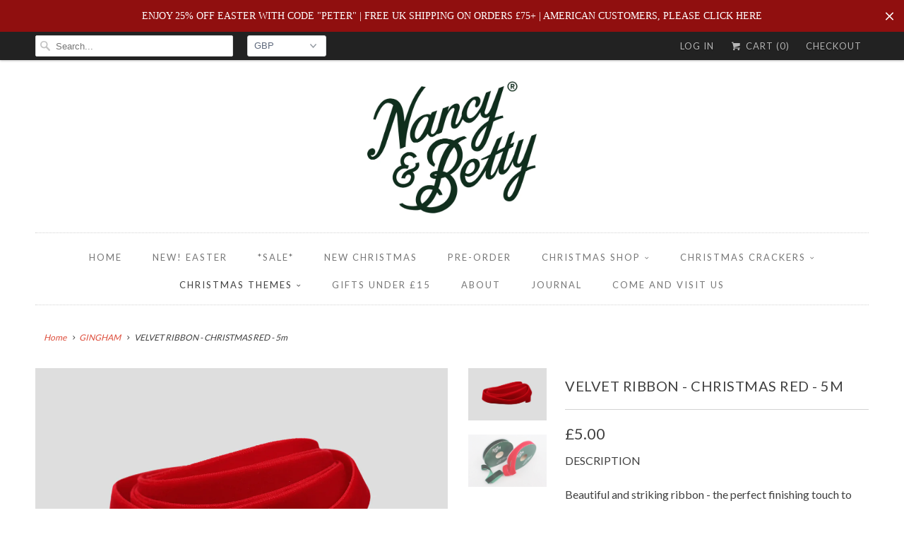

--- FILE ---
content_type: text/html; charset=utf-8
request_url: https://www.nancyandbetty.com/collections/gingham/products/velvet-ribbon-christmas-red-5m
body_size: 17635
content:
<!DOCTYPE html>
<!--[if lt IE 7 ]><html class="ie ie6" lang="en"> <![endif]-->
<!--[if IE 7 ]><html class="ie ie7" lang="en"> <![endif]-->
<!--[if IE 8 ]><html class="ie ie8" lang="en"> <![endif]-->
<!--[if IE 9 ]><html class="ie ie9" lang="en"> <![endif]-->
<!--[if (gte IE 10)|!(IE)]><!--><html lang="en"> <!--<![endif]-->
  <head>
    <meta name="facebook-domain-verification" content="b2czpeni17s5lyi1agbqp6qcub76ht" />
    <meta charset="utf-8">
    <meta http-equiv="cleartype" content="on">
    <meta name="robots" content="index,follow">
    <meta name="google-site-verification" content="rfBq8yWOHMwuVDtBVVnZNHtKH9l0bPSNQb52_WNTAjo" />

    
    <title>VELVET RIBBON - CHRISTMAS RED - 5m</title>

    
      <meta name="description" content="DESCRIPTION Beautiful and striking ribbon - the perfect finishing touch to any present. Tie around a wrapped present or embellish a gift bag. Your presents will be the best dressed under the Christmas tree this year.  16mm wide 5m length on cardboard reel " />
    

<!-- Google Tag Manager -->
<script>(function(w,d,s,l,i){w[l]=w[l]||[];w[l].push({'gtm.start':
new Date().getTime(),event:'gtm.js'});var f=d.getElementsByTagName(s)[0],
j=d.createElement(s),dl=l!='dataLayer'?'&l='+l:'';j.async=true;j.src=
'https://www.googletagmanager.com/gtm.js?id='+i+dl;f.parentNode.insertBefore(j,f);
})(window,document,'script','dataLayer','GTM-KLWDM9P');</script>
<!-- End Google Tag Manager -->
    
    <!-- Custom Fonts -->
    
      <link href="//fonts.googleapis.com/css?family=.|Lato:light,normal,bold|Lato:light,normal,bold|Lato:light,normal,bold|Lato:light,normal,bold|Lato:light,normal,bold|Lato:light,normal,bold" rel="stylesheet" type="text/css" />
    

    

<meta name="author" content="nancyandbetty">
<meta property="og:url" content="https://www.nancyandbetty.com/products/velvet-ribbon-christmas-red-5m">
<meta property="og:site_name" content="nancyandbetty">


  <meta property="og:type" content="product">
  <meta property="og:title" content="VELVET RIBBON - CHRISTMAS RED - 5m">
  
    <meta property="og:image" content="http://www.nancyandbetty.com/cdn/shop/products/red_velvet_ribbon_christmas_luxury_grande.jpg?v=1760187209">
    <meta property="og:image:secure_url" content="https://www.nancyandbetty.com/cdn/shop/products/red_velvet_ribbon_christmas_luxury_grande.jpg?v=1760187209">
    
  
    <meta property="og:image" content="http://www.nancyandbetty.com/cdn/shop/files/IMG_1835_grande.jpg?v=1733921837">
    <meta property="og:image:secure_url" content="https://www.nancyandbetty.com/cdn/shop/files/IMG_1835_grande.jpg?v=1733921837">
    
  
  <meta property="og:price:amount" content="5.00">
  <meta property="og:price:currency" content="GBP">


  <meta property="og:description" content="DESCRIPTION Beautiful and striking ribbon - the perfect finishing touch to any present. Tie around a wrapped present or embellish a gift bag. Your presents will be the best dressed under the Christmas tree this year.  16mm wide 5m length on cardboard reel ">






<meta name="twitter:card" content="summary_large_image">

  <meta name="twitter:title" content="VELVET RIBBON - CHRISTMAS RED - 5m">
  <meta name="twitter:description" content="DESCRIPTION
Beautiful and striking ribbon - the perfect finishing touch to any present. Tie around a wrapped present or embellish a gift bag. Your presents will be the best dressed under the Christmas tree this year. 
16mm wide
5m length on cardboard reel ">
  <meta name="twitter:image" content="https://www.nancyandbetty.com/cdn/shop/products/red_velvet_ribbon_christmas_luxury_medium.jpg?v=1760187209">
  <meta name="twitter:image:width" content="240">
  <meta name="twitter:image:height" content="240">


    
      <link rel="prev" href="/collections/gingham/products/sticky-tape-green-gingham-50m">
    
    
      <link rel="next" href="/collections/gingham/products/hunter-green-velvet-ribbon-5m">
    

    <!-- Mobile Specific Metas -->
    <meta name="HandheldFriendly" content="True">
    <meta name="MobileOptimized" content="320">
    <meta name="viewport" content="width=device-width,initial-scale=1">
    <meta name="theme-color" content="#ffffff">

    <!-- Stylesheets for Responsive 6.1.9 -->
    <link href="//www.nancyandbetty.com/cdn/shop/t/2/assets/styles.scss.css?v=56640113740360255391768557585" rel="stylesheet" type="text/css" media="all" />

    <!-- Icons -->
    
      <link rel="shortcut icon" type="image/x-icon" href="//www.nancyandbetty.com/cdn/shop/files/N_B_logo_smaller_small.jpg?v=1613677852">
    
    <link rel="canonical" href="https://www.nancyandbetty.com/products/velvet-ribbon-christmas-red-5m" />

    

    <script src="//www.nancyandbetty.com/cdn/shop/t/2/assets/app.js?v=67150612857246877061629188092" type="text/javascript"></script>
    <meta name="google-site-verification" content="_xzDQi5f3CK20JWcfr2nj7ioVEsuIU1S2Z6phBATyVs" />
    
    <script src="//cdnjs.cloudflare.com/ajax/libs/jquery.lazyload/1.9.1/jquery.lazyload.min.js" type="text/javascript"></script>
    
    <script>window.performance && window.performance.mark && window.performance.mark('shopify.content_for_header.start');</script><meta name="google-site-verification" content="rfBq8yWOHMwuVDtBVVnZNHtKH9l0bPSNQb52_WNTAjo">
<meta id="shopify-digital-wallet" name="shopify-digital-wallet" content="/19764865/digital_wallets/dialog">
<meta name="shopify-checkout-api-token" content="1cfca4041a5ad2be2ec72d99c4e710ed">
<meta id="in-context-paypal-metadata" data-shop-id="19764865" data-venmo-supported="false" data-environment="production" data-locale="en_US" data-paypal-v4="true" data-currency="GBP">
<link rel="alternate" type="application/json+oembed" href="https://www.nancyandbetty.com/products/velvet-ribbon-christmas-red-5m.oembed">
<script async="async" src="/checkouts/internal/preloads.js?locale=en-GB"></script>
<link rel="preconnect" href="https://shop.app" crossorigin="anonymous">
<script async="async" src="https://shop.app/checkouts/internal/preloads.js?locale=en-GB&shop_id=19764865" crossorigin="anonymous"></script>
<script id="apple-pay-shop-capabilities" type="application/json">{"shopId":19764865,"countryCode":"GB","currencyCode":"GBP","merchantCapabilities":["supports3DS"],"merchantId":"gid:\/\/shopify\/Shop\/19764865","merchantName":"nancyandbetty","requiredBillingContactFields":["postalAddress","email","phone"],"requiredShippingContactFields":["postalAddress","email","phone"],"shippingType":"shipping","supportedNetworks":["visa","maestro","masterCard","amex","discover","elo"],"total":{"type":"pending","label":"nancyandbetty","amount":"1.00"},"shopifyPaymentsEnabled":true,"supportsSubscriptions":true}</script>
<script id="shopify-features" type="application/json">{"accessToken":"1cfca4041a5ad2be2ec72d99c4e710ed","betas":["rich-media-storefront-analytics"],"domain":"www.nancyandbetty.com","predictiveSearch":true,"shopId":19764865,"locale":"en"}</script>
<script>var Shopify = Shopify || {};
Shopify.shop = "nancyandbetty.myshopify.com";
Shopify.locale = "en";
Shopify.currency = {"active":"GBP","rate":"1.0"};
Shopify.country = "GB";
Shopify.theme = {"name":"responsive","id":171923015,"schema_name":"Responsive","schema_version":"6.1.9","theme_store_id":304,"role":"main"};
Shopify.theme.handle = "null";
Shopify.theme.style = {"id":null,"handle":null};
Shopify.cdnHost = "www.nancyandbetty.com/cdn";
Shopify.routes = Shopify.routes || {};
Shopify.routes.root = "/";</script>
<script type="module">!function(o){(o.Shopify=o.Shopify||{}).modules=!0}(window);</script>
<script>!function(o){function n(){var o=[];function n(){o.push(Array.prototype.slice.apply(arguments))}return n.q=o,n}var t=o.Shopify=o.Shopify||{};t.loadFeatures=n(),t.autoloadFeatures=n()}(window);</script>
<script>
  window.ShopifyPay = window.ShopifyPay || {};
  window.ShopifyPay.apiHost = "shop.app\/pay";
  window.ShopifyPay.redirectState = null;
</script>
<script id="shop-js-analytics" type="application/json">{"pageType":"product"}</script>
<script defer="defer" async type="module" src="//www.nancyandbetty.com/cdn/shopifycloud/shop-js/modules/v2/client.init-shop-cart-sync_C5BV16lS.en.esm.js"></script>
<script defer="defer" async type="module" src="//www.nancyandbetty.com/cdn/shopifycloud/shop-js/modules/v2/chunk.common_CygWptCX.esm.js"></script>
<script type="module">
  await import("//www.nancyandbetty.com/cdn/shopifycloud/shop-js/modules/v2/client.init-shop-cart-sync_C5BV16lS.en.esm.js");
await import("//www.nancyandbetty.com/cdn/shopifycloud/shop-js/modules/v2/chunk.common_CygWptCX.esm.js");

  window.Shopify.SignInWithShop?.initShopCartSync?.({"fedCMEnabled":true,"windoidEnabled":true});

</script>
<script>
  window.Shopify = window.Shopify || {};
  if (!window.Shopify.featureAssets) window.Shopify.featureAssets = {};
  window.Shopify.featureAssets['shop-js'] = {"shop-cart-sync":["modules/v2/client.shop-cart-sync_ZFArdW7E.en.esm.js","modules/v2/chunk.common_CygWptCX.esm.js"],"init-fed-cm":["modules/v2/client.init-fed-cm_CmiC4vf6.en.esm.js","modules/v2/chunk.common_CygWptCX.esm.js"],"shop-button":["modules/v2/client.shop-button_tlx5R9nI.en.esm.js","modules/v2/chunk.common_CygWptCX.esm.js"],"shop-cash-offers":["modules/v2/client.shop-cash-offers_DOA2yAJr.en.esm.js","modules/v2/chunk.common_CygWptCX.esm.js","modules/v2/chunk.modal_D71HUcav.esm.js"],"init-windoid":["modules/v2/client.init-windoid_sURxWdc1.en.esm.js","modules/v2/chunk.common_CygWptCX.esm.js"],"shop-toast-manager":["modules/v2/client.shop-toast-manager_ClPi3nE9.en.esm.js","modules/v2/chunk.common_CygWptCX.esm.js"],"init-shop-email-lookup-coordinator":["modules/v2/client.init-shop-email-lookup-coordinator_B8hsDcYM.en.esm.js","modules/v2/chunk.common_CygWptCX.esm.js"],"init-shop-cart-sync":["modules/v2/client.init-shop-cart-sync_C5BV16lS.en.esm.js","modules/v2/chunk.common_CygWptCX.esm.js"],"avatar":["modules/v2/client.avatar_BTnouDA3.en.esm.js"],"pay-button":["modules/v2/client.pay-button_FdsNuTd3.en.esm.js","modules/v2/chunk.common_CygWptCX.esm.js"],"init-customer-accounts":["modules/v2/client.init-customer-accounts_DxDtT_ad.en.esm.js","modules/v2/client.shop-login-button_C5VAVYt1.en.esm.js","modules/v2/chunk.common_CygWptCX.esm.js","modules/v2/chunk.modal_D71HUcav.esm.js"],"init-shop-for-new-customer-accounts":["modules/v2/client.init-shop-for-new-customer-accounts_ChsxoAhi.en.esm.js","modules/v2/client.shop-login-button_C5VAVYt1.en.esm.js","modules/v2/chunk.common_CygWptCX.esm.js","modules/v2/chunk.modal_D71HUcav.esm.js"],"shop-login-button":["modules/v2/client.shop-login-button_C5VAVYt1.en.esm.js","modules/v2/chunk.common_CygWptCX.esm.js","modules/v2/chunk.modal_D71HUcav.esm.js"],"init-customer-accounts-sign-up":["modules/v2/client.init-customer-accounts-sign-up_CPSyQ0Tj.en.esm.js","modules/v2/client.shop-login-button_C5VAVYt1.en.esm.js","modules/v2/chunk.common_CygWptCX.esm.js","modules/v2/chunk.modal_D71HUcav.esm.js"],"shop-follow-button":["modules/v2/client.shop-follow-button_Cva4Ekp9.en.esm.js","modules/v2/chunk.common_CygWptCX.esm.js","modules/v2/chunk.modal_D71HUcav.esm.js"],"checkout-modal":["modules/v2/client.checkout-modal_BPM8l0SH.en.esm.js","modules/v2/chunk.common_CygWptCX.esm.js","modules/v2/chunk.modal_D71HUcav.esm.js"],"lead-capture":["modules/v2/client.lead-capture_Bi8yE_yS.en.esm.js","modules/v2/chunk.common_CygWptCX.esm.js","modules/v2/chunk.modal_D71HUcav.esm.js"],"shop-login":["modules/v2/client.shop-login_D6lNrXab.en.esm.js","modules/v2/chunk.common_CygWptCX.esm.js","modules/v2/chunk.modal_D71HUcav.esm.js"],"payment-terms":["modules/v2/client.payment-terms_CZxnsJam.en.esm.js","modules/v2/chunk.common_CygWptCX.esm.js","modules/v2/chunk.modal_D71HUcav.esm.js"]};
</script>
<script>(function() {
  var isLoaded = false;
  function asyncLoad() {
    if (isLoaded) return;
    isLoaded = true;
    var urls = ["https:\/\/chimpstatic.com\/mcjs-connected\/js\/users\/9111bb5ec83ae8e751a5faced\/ebff55feff77e05cd2376276f.js?shop=nancyandbetty.myshopify.com","\/\/shopify.privy.com\/widget.js?shop=nancyandbetty.myshopify.com","https:\/\/chimpstatic.com\/mcjs-connected\/js\/users\/9111bb5ec83ae8e751a5faced\/5e0dd94486669a0d37b2291f7.js?shop=nancyandbetty.myshopify.com","https:\/\/cdn.hextom.com\/js\/quickannouncementbar.js?shop=nancyandbetty.myshopify.com"];
    for (var i = 0; i < urls.length; i++) {
      var s = document.createElement('script');
      s.type = 'text/javascript';
      s.async = true;
      s.src = urls[i];
      var x = document.getElementsByTagName('script')[0];
      x.parentNode.insertBefore(s, x);
    }
  };
  if(window.attachEvent) {
    window.attachEvent('onload', asyncLoad);
  } else {
    window.addEventListener('load', asyncLoad, false);
  }
})();</script>
<script id="__st">var __st={"a":19764865,"offset":0,"reqid":"0e0b5a99-401f-4d51-9b48-2edf19a915eb-1768619139","pageurl":"www.nancyandbetty.com\/collections\/gingham\/products\/velvet-ribbon-christmas-red-5m","u":"546cc718d293","p":"product","rtyp":"product","rid":6612909293651};</script>
<script>window.ShopifyPaypalV4VisibilityTracking = true;</script>
<script id="captcha-bootstrap">!function(){'use strict';const t='contact',e='account',n='new_comment',o=[[t,t],['blogs',n],['comments',n],[t,'customer']],c=[[e,'customer_login'],[e,'guest_login'],[e,'recover_customer_password'],[e,'create_customer']],r=t=>t.map((([t,e])=>`form[action*='/${t}']:not([data-nocaptcha='true']) input[name='form_type'][value='${e}']`)).join(','),a=t=>()=>t?[...document.querySelectorAll(t)].map((t=>t.form)):[];function s(){const t=[...o],e=r(t);return a(e)}const i='password',u='form_key',d=['recaptcha-v3-token','g-recaptcha-response','h-captcha-response',i],f=()=>{try{return window.sessionStorage}catch{return}},m='__shopify_v',_=t=>t.elements[u];function p(t,e,n=!1){try{const o=window.sessionStorage,c=JSON.parse(o.getItem(e)),{data:r}=function(t){const{data:e,action:n}=t;return t[m]||n?{data:e,action:n}:{data:t,action:n}}(c);for(const[e,n]of Object.entries(r))t.elements[e]&&(t.elements[e].value=n);n&&o.removeItem(e)}catch(o){console.error('form repopulation failed',{error:o})}}const l='form_type',E='cptcha';function T(t){t.dataset[E]=!0}const w=window,h=w.document,L='Shopify',v='ce_forms',y='captcha';let A=!1;((t,e)=>{const n=(g='f06e6c50-85a8-45c8-87d0-21a2b65856fe',I='https://cdn.shopify.com/shopifycloud/storefront-forms-hcaptcha/ce_storefront_forms_captcha_hcaptcha.v1.5.2.iife.js',D={infoText:'Protected by hCaptcha',privacyText:'Privacy',termsText:'Terms'},(t,e,n)=>{const o=w[L][v],c=o.bindForm;if(c)return c(t,g,e,D).then(n);var r;o.q.push([[t,g,e,D],n]),r=I,A||(h.body.append(Object.assign(h.createElement('script'),{id:'captcha-provider',async:!0,src:r})),A=!0)});var g,I,D;w[L]=w[L]||{},w[L][v]=w[L][v]||{},w[L][v].q=[],w[L][y]=w[L][y]||{},w[L][y].protect=function(t,e){n(t,void 0,e),T(t)},Object.freeze(w[L][y]),function(t,e,n,w,h,L){const[v,y,A,g]=function(t,e,n){const i=e?o:[],u=t?c:[],d=[...i,...u],f=r(d),m=r(i),_=r(d.filter((([t,e])=>n.includes(e))));return[a(f),a(m),a(_),s()]}(w,h,L),I=t=>{const e=t.target;return e instanceof HTMLFormElement?e:e&&e.form},D=t=>v().includes(t);t.addEventListener('submit',(t=>{const e=I(t);if(!e)return;const n=D(e)&&!e.dataset.hcaptchaBound&&!e.dataset.recaptchaBound,o=_(e),c=g().includes(e)&&(!o||!o.value);(n||c)&&t.preventDefault(),c&&!n&&(function(t){try{if(!f())return;!function(t){const e=f();if(!e)return;const n=_(t);if(!n)return;const o=n.value;o&&e.removeItem(o)}(t);const e=Array.from(Array(32),(()=>Math.random().toString(36)[2])).join('');!function(t,e){_(t)||t.append(Object.assign(document.createElement('input'),{type:'hidden',name:u})),t.elements[u].value=e}(t,e),function(t,e){const n=f();if(!n)return;const o=[...t.querySelectorAll(`input[type='${i}']`)].map((({name:t})=>t)),c=[...d,...o],r={};for(const[a,s]of new FormData(t).entries())c.includes(a)||(r[a]=s);n.setItem(e,JSON.stringify({[m]:1,action:t.action,data:r}))}(t,e)}catch(e){console.error('failed to persist form',e)}}(e),e.submit())}));const S=(t,e)=>{t&&!t.dataset[E]&&(n(t,e.some((e=>e===t))),T(t))};for(const o of['focusin','change'])t.addEventListener(o,(t=>{const e=I(t);D(e)&&S(e,y())}));const B=e.get('form_key'),M=e.get(l),P=B&&M;t.addEventListener('DOMContentLoaded',(()=>{const t=y();if(P)for(const e of t)e.elements[l].value===M&&p(e,B);[...new Set([...A(),...v().filter((t=>'true'===t.dataset.shopifyCaptcha))])].forEach((e=>S(e,t)))}))}(h,new URLSearchParams(w.location.search),n,t,e,['guest_login'])})(!0,!0)}();</script>
<script integrity="sha256-4kQ18oKyAcykRKYeNunJcIwy7WH5gtpwJnB7kiuLZ1E=" data-source-attribution="shopify.loadfeatures" defer="defer" src="//www.nancyandbetty.com/cdn/shopifycloud/storefront/assets/storefront/load_feature-a0a9edcb.js" crossorigin="anonymous"></script>
<script crossorigin="anonymous" defer="defer" src="//www.nancyandbetty.com/cdn/shopifycloud/storefront/assets/shopify_pay/storefront-65b4c6d7.js?v=20250812"></script>
<script data-source-attribution="shopify.dynamic_checkout.dynamic.init">var Shopify=Shopify||{};Shopify.PaymentButton=Shopify.PaymentButton||{isStorefrontPortableWallets:!0,init:function(){window.Shopify.PaymentButton.init=function(){};var t=document.createElement("script");t.src="https://www.nancyandbetty.com/cdn/shopifycloud/portable-wallets/latest/portable-wallets.en.js",t.type="module",document.head.appendChild(t)}};
</script>
<script data-source-attribution="shopify.dynamic_checkout.buyer_consent">
  function portableWalletsHideBuyerConsent(e){var t=document.getElementById("shopify-buyer-consent"),n=document.getElementById("shopify-subscription-policy-button");t&&n&&(t.classList.add("hidden"),t.setAttribute("aria-hidden","true"),n.removeEventListener("click",e))}function portableWalletsShowBuyerConsent(e){var t=document.getElementById("shopify-buyer-consent"),n=document.getElementById("shopify-subscription-policy-button");t&&n&&(t.classList.remove("hidden"),t.removeAttribute("aria-hidden"),n.addEventListener("click",e))}window.Shopify?.PaymentButton&&(window.Shopify.PaymentButton.hideBuyerConsent=portableWalletsHideBuyerConsent,window.Shopify.PaymentButton.showBuyerConsent=portableWalletsShowBuyerConsent);
</script>
<script data-source-attribution="shopify.dynamic_checkout.cart.bootstrap">document.addEventListener("DOMContentLoaded",(function(){function t(){return document.querySelector("shopify-accelerated-checkout-cart, shopify-accelerated-checkout")}if(t())Shopify.PaymentButton.init();else{new MutationObserver((function(e,n){t()&&(Shopify.PaymentButton.init(),n.disconnect())})).observe(document.body,{childList:!0,subtree:!0})}}));
</script>
<link id="shopify-accelerated-checkout-styles" rel="stylesheet" media="screen" href="https://www.nancyandbetty.com/cdn/shopifycloud/portable-wallets/latest/accelerated-checkout-backwards-compat.css" crossorigin="anonymous">
<style id="shopify-accelerated-checkout-cart">
        #shopify-buyer-consent {
  margin-top: 1em;
  display: inline-block;
  width: 100%;
}

#shopify-buyer-consent.hidden {
  display: none;
}

#shopify-subscription-policy-button {
  background: none;
  border: none;
  padding: 0;
  text-decoration: underline;
  font-size: inherit;
  cursor: pointer;
}

#shopify-subscription-policy-button::before {
  box-shadow: none;
}

      </style>

<script>window.performance && window.performance.mark && window.performance.mark('shopify.content_for_header.end');</script>
  <link href="https://monorail-edge.shopifysvc.com" rel="dns-prefetch">
<script>(function(){if ("sendBeacon" in navigator && "performance" in window) {try {var session_token_from_headers = performance.getEntriesByType('navigation')[0].serverTiming.find(x => x.name == '_s').description;} catch {var session_token_from_headers = undefined;}var session_cookie_matches = document.cookie.match(/_shopify_s=([^;]*)/);var session_token_from_cookie = session_cookie_matches && session_cookie_matches.length === 2 ? session_cookie_matches[1] : "";var session_token = session_token_from_headers || session_token_from_cookie || "";function handle_abandonment_event(e) {var entries = performance.getEntries().filter(function(entry) {return /monorail-edge.shopifysvc.com/.test(entry.name);});if (!window.abandonment_tracked && entries.length === 0) {window.abandonment_tracked = true;var currentMs = Date.now();var navigation_start = performance.timing.navigationStart;var payload = {shop_id: 19764865,url: window.location.href,navigation_start,duration: currentMs - navigation_start,session_token,page_type: "product"};window.navigator.sendBeacon("https://monorail-edge.shopifysvc.com/v1/produce", JSON.stringify({schema_id: "online_store_buyer_site_abandonment/1.1",payload: payload,metadata: {event_created_at_ms: currentMs,event_sent_at_ms: currentMs}}));}}window.addEventListener('pagehide', handle_abandonment_event);}}());</script>
<script id="web-pixels-manager-setup">(function e(e,d,r,n,o){if(void 0===o&&(o={}),!Boolean(null===(a=null===(i=window.Shopify)||void 0===i?void 0:i.analytics)||void 0===a?void 0:a.replayQueue)){var i,a;window.Shopify=window.Shopify||{};var t=window.Shopify;t.analytics=t.analytics||{};var s=t.analytics;s.replayQueue=[],s.publish=function(e,d,r){return s.replayQueue.push([e,d,r]),!0};try{self.performance.mark("wpm:start")}catch(e){}var l=function(){var e={modern:/Edge?\/(1{2}[4-9]|1[2-9]\d|[2-9]\d{2}|\d{4,})\.\d+(\.\d+|)|Firefox\/(1{2}[4-9]|1[2-9]\d|[2-9]\d{2}|\d{4,})\.\d+(\.\d+|)|Chrom(ium|e)\/(9{2}|\d{3,})\.\d+(\.\d+|)|(Maci|X1{2}).+ Version\/(15\.\d+|(1[6-9]|[2-9]\d|\d{3,})\.\d+)([,.]\d+|)( \(\w+\)|)( Mobile\/\w+|) Safari\/|Chrome.+OPR\/(9{2}|\d{3,})\.\d+\.\d+|(CPU[ +]OS|iPhone[ +]OS|CPU[ +]iPhone|CPU IPhone OS|CPU iPad OS)[ +]+(15[._]\d+|(1[6-9]|[2-9]\d|\d{3,})[._]\d+)([._]\d+|)|Android:?[ /-](13[3-9]|1[4-9]\d|[2-9]\d{2}|\d{4,})(\.\d+|)(\.\d+|)|Android.+Firefox\/(13[5-9]|1[4-9]\d|[2-9]\d{2}|\d{4,})\.\d+(\.\d+|)|Android.+Chrom(ium|e)\/(13[3-9]|1[4-9]\d|[2-9]\d{2}|\d{4,})\.\d+(\.\d+|)|SamsungBrowser\/([2-9]\d|\d{3,})\.\d+/,legacy:/Edge?\/(1[6-9]|[2-9]\d|\d{3,})\.\d+(\.\d+|)|Firefox\/(5[4-9]|[6-9]\d|\d{3,})\.\d+(\.\d+|)|Chrom(ium|e)\/(5[1-9]|[6-9]\d|\d{3,})\.\d+(\.\d+|)([\d.]+$|.*Safari\/(?![\d.]+ Edge\/[\d.]+$))|(Maci|X1{2}).+ Version\/(10\.\d+|(1[1-9]|[2-9]\d|\d{3,})\.\d+)([,.]\d+|)( \(\w+\)|)( Mobile\/\w+|) Safari\/|Chrome.+OPR\/(3[89]|[4-9]\d|\d{3,})\.\d+\.\d+|(CPU[ +]OS|iPhone[ +]OS|CPU[ +]iPhone|CPU IPhone OS|CPU iPad OS)[ +]+(10[._]\d+|(1[1-9]|[2-9]\d|\d{3,})[._]\d+)([._]\d+|)|Android:?[ /-](13[3-9]|1[4-9]\d|[2-9]\d{2}|\d{4,})(\.\d+|)(\.\d+|)|Mobile Safari.+OPR\/([89]\d|\d{3,})\.\d+\.\d+|Android.+Firefox\/(13[5-9]|1[4-9]\d|[2-9]\d{2}|\d{4,})\.\d+(\.\d+|)|Android.+Chrom(ium|e)\/(13[3-9]|1[4-9]\d|[2-9]\d{2}|\d{4,})\.\d+(\.\d+|)|Android.+(UC? ?Browser|UCWEB|U3)[ /]?(15\.([5-9]|\d{2,})|(1[6-9]|[2-9]\d|\d{3,})\.\d+)\.\d+|SamsungBrowser\/(5\.\d+|([6-9]|\d{2,})\.\d+)|Android.+MQ{2}Browser\/(14(\.(9|\d{2,})|)|(1[5-9]|[2-9]\d|\d{3,})(\.\d+|))(\.\d+|)|K[Aa][Ii]OS\/(3\.\d+|([4-9]|\d{2,})\.\d+)(\.\d+|)/},d=e.modern,r=e.legacy,n=navigator.userAgent;return n.match(d)?"modern":n.match(r)?"legacy":"unknown"}(),u="modern"===l?"modern":"legacy",c=(null!=n?n:{modern:"",legacy:""})[u],f=function(e){return[e.baseUrl,"/wpm","/b",e.hashVersion,"modern"===e.buildTarget?"m":"l",".js"].join("")}({baseUrl:d,hashVersion:r,buildTarget:u}),m=function(e){var d=e.version,r=e.bundleTarget,n=e.surface,o=e.pageUrl,i=e.monorailEndpoint;return{emit:function(e){var a=e.status,t=e.errorMsg,s=(new Date).getTime(),l=JSON.stringify({metadata:{event_sent_at_ms:s},events:[{schema_id:"web_pixels_manager_load/3.1",payload:{version:d,bundle_target:r,page_url:o,status:a,surface:n,error_msg:t},metadata:{event_created_at_ms:s}}]});if(!i)return console&&console.warn&&console.warn("[Web Pixels Manager] No Monorail endpoint provided, skipping logging."),!1;try{return self.navigator.sendBeacon.bind(self.navigator)(i,l)}catch(e){}var u=new XMLHttpRequest;try{return u.open("POST",i,!0),u.setRequestHeader("Content-Type","text/plain"),u.send(l),!0}catch(e){return console&&console.warn&&console.warn("[Web Pixels Manager] Got an unhandled error while logging to Monorail."),!1}}}}({version:r,bundleTarget:l,surface:e.surface,pageUrl:self.location.href,monorailEndpoint:e.monorailEndpoint});try{o.browserTarget=l,function(e){var d=e.src,r=e.async,n=void 0===r||r,o=e.onload,i=e.onerror,a=e.sri,t=e.scriptDataAttributes,s=void 0===t?{}:t,l=document.createElement("script"),u=document.querySelector("head"),c=document.querySelector("body");if(l.async=n,l.src=d,a&&(l.integrity=a,l.crossOrigin="anonymous"),s)for(var f in s)if(Object.prototype.hasOwnProperty.call(s,f))try{l.dataset[f]=s[f]}catch(e){}if(o&&l.addEventListener("load",o),i&&l.addEventListener("error",i),u)u.appendChild(l);else{if(!c)throw new Error("Did not find a head or body element to append the script");c.appendChild(l)}}({src:f,async:!0,onload:function(){if(!function(){var e,d;return Boolean(null===(d=null===(e=window.Shopify)||void 0===e?void 0:e.analytics)||void 0===d?void 0:d.initialized)}()){var d=window.webPixelsManager.init(e)||void 0;if(d){var r=window.Shopify.analytics;r.replayQueue.forEach((function(e){var r=e[0],n=e[1],o=e[2];d.publishCustomEvent(r,n,o)})),r.replayQueue=[],r.publish=d.publishCustomEvent,r.visitor=d.visitor,r.initialized=!0}}},onerror:function(){return m.emit({status:"failed",errorMsg:"".concat(f," has failed to load")})},sri:function(e){var d=/^sha384-[A-Za-z0-9+/=]+$/;return"string"==typeof e&&d.test(e)}(c)?c:"",scriptDataAttributes:o}),m.emit({status:"loading"})}catch(e){m.emit({status:"failed",errorMsg:(null==e?void 0:e.message)||"Unknown error"})}}})({shopId: 19764865,storefrontBaseUrl: "https://www.nancyandbetty.com",extensionsBaseUrl: "https://extensions.shopifycdn.com/cdn/shopifycloud/web-pixels-manager",monorailEndpoint: "https://monorail-edge.shopifysvc.com/unstable/produce_batch",surface: "storefront-renderer",enabledBetaFlags: ["2dca8a86"],webPixelsConfigList: [{"id":"2407530876","configuration":"{\"businessId\":\"748334A0794912C09484B0A7\",\"environment\":\"production\",\"debug\":\"false\"}","eventPayloadVersion":"v1","runtimeContext":"STRICT","scriptVersion":"d5ef50063231899b62b2e476e608105a","type":"APP","apiClientId":861484,"privacyPurposes":["ANALYTICS","MARKETING","SALE_OF_DATA"],"dataSharingAdjustments":{"protectedCustomerApprovalScopes":["read_customer_email","read_customer_name","read_customer_personal_data","read_customer_phone"]}},{"id":"985792892","configuration":"{\"config\":\"{\\\"pixel_id\\\":\\\"G-7WRD1XJTD7\\\",\\\"target_country\\\":\\\"GB\\\",\\\"gtag_events\\\":[{\\\"type\\\":\\\"search\\\",\\\"action_label\\\":[\\\"G-7WRD1XJTD7\\\",\\\"AW-605595690\\\/D-JmCOG9qNoBEKrQ4qAC\\\"]},{\\\"type\\\":\\\"begin_checkout\\\",\\\"action_label\\\":[\\\"G-7WRD1XJTD7\\\",\\\"AW-605595690\\\/_spPCN69qNoBEKrQ4qAC\\\"]},{\\\"type\\\":\\\"view_item\\\",\\\"action_label\\\":[\\\"G-7WRD1XJTD7\\\",\\\"AW-605595690\\\/fAF0CNi9qNoBEKrQ4qAC\\\",\\\"MC-7X0DZF5SJZ\\\"]},{\\\"type\\\":\\\"purchase\\\",\\\"action_label\\\":[\\\"G-7WRD1XJTD7\\\",\\\"AW-605595690\\\/vL-dCNW9qNoBEKrQ4qAC\\\",\\\"MC-7X0DZF5SJZ\\\"]},{\\\"type\\\":\\\"page_view\\\",\\\"action_label\\\":[\\\"G-7WRD1XJTD7\\\",\\\"AW-605595690\\\/hjwzCNK9qNoBEKrQ4qAC\\\",\\\"MC-7X0DZF5SJZ\\\"]},{\\\"type\\\":\\\"add_payment_info\\\",\\\"action_label\\\":[\\\"G-7WRD1XJTD7\\\",\\\"AW-605595690\\\/ZX14COS9qNoBEKrQ4qAC\\\"]},{\\\"type\\\":\\\"add_to_cart\\\",\\\"action_label\\\":[\\\"G-7WRD1XJTD7\\\",\\\"AW-605595690\\\/Qe0sCNu9qNoBEKrQ4qAC\\\"]}],\\\"enable_monitoring_mode\\\":false}\"}","eventPayloadVersion":"v1","runtimeContext":"OPEN","scriptVersion":"b2a88bafab3e21179ed38636efcd8a93","type":"APP","apiClientId":1780363,"privacyPurposes":[],"dataSharingAdjustments":{"protectedCustomerApprovalScopes":["read_customer_address","read_customer_email","read_customer_name","read_customer_personal_data","read_customer_phone"]}},{"id":"193921107","configuration":"{\"pixel_id\":\"146641935975543\",\"pixel_type\":\"facebook_pixel\",\"metaapp_system_user_token\":\"-\"}","eventPayloadVersion":"v1","runtimeContext":"OPEN","scriptVersion":"ca16bc87fe92b6042fbaa3acc2fbdaa6","type":"APP","apiClientId":2329312,"privacyPurposes":["ANALYTICS","MARKETING","SALE_OF_DATA"],"dataSharingAdjustments":{"protectedCustomerApprovalScopes":["read_customer_address","read_customer_email","read_customer_name","read_customer_personal_data","read_customer_phone"]}},{"id":"74383443","configuration":"{\"tagID\":\"2613569802718\"}","eventPayloadVersion":"v1","runtimeContext":"STRICT","scriptVersion":"18031546ee651571ed29edbe71a3550b","type":"APP","apiClientId":3009811,"privacyPurposes":["ANALYTICS","MARKETING","SALE_OF_DATA"],"dataSharingAdjustments":{"protectedCustomerApprovalScopes":["read_customer_address","read_customer_email","read_customer_name","read_customer_personal_data","read_customer_phone"]}},{"id":"shopify-app-pixel","configuration":"{}","eventPayloadVersion":"v1","runtimeContext":"STRICT","scriptVersion":"0450","apiClientId":"shopify-pixel","type":"APP","privacyPurposes":["ANALYTICS","MARKETING"]},{"id":"shopify-custom-pixel","eventPayloadVersion":"v1","runtimeContext":"LAX","scriptVersion":"0450","apiClientId":"shopify-pixel","type":"CUSTOM","privacyPurposes":["ANALYTICS","MARKETING"]}],isMerchantRequest: false,initData: {"shop":{"name":"nancyandbetty","paymentSettings":{"currencyCode":"GBP"},"myshopifyDomain":"nancyandbetty.myshopify.com","countryCode":"GB","storefrontUrl":"https:\/\/www.nancyandbetty.com"},"customer":null,"cart":null,"checkout":null,"productVariants":[{"price":{"amount":5.0,"currencyCode":"GBP"},"product":{"title":"VELVET RIBBON - CHRISTMAS RED - 5m","vendor":"nancyandbetty","id":"6612909293651","untranslatedTitle":"VELVET RIBBON - CHRISTMAS RED - 5m","url":"\/products\/velvet-ribbon-christmas-red-5m","type":""},"id":"54826960683388","image":{"src":"\/\/www.nancyandbetty.com\/cdn\/shop\/products\/red_velvet_ribbon_christmas_luxury.jpg?v=1760187209"},"sku":"","title":"Default Title","untranslatedTitle":"Default Title"}],"purchasingCompany":null},},"https://www.nancyandbetty.com/cdn","fcfee988w5aeb613cpc8e4bc33m6693e112",{"modern":"","legacy":""},{"shopId":"19764865","storefrontBaseUrl":"https:\/\/www.nancyandbetty.com","extensionBaseUrl":"https:\/\/extensions.shopifycdn.com\/cdn\/shopifycloud\/web-pixels-manager","surface":"storefront-renderer","enabledBetaFlags":"[\"2dca8a86\"]","isMerchantRequest":"false","hashVersion":"fcfee988w5aeb613cpc8e4bc33m6693e112","publish":"custom","events":"[[\"page_viewed\",{}],[\"product_viewed\",{\"productVariant\":{\"price\":{\"amount\":5.0,\"currencyCode\":\"GBP\"},\"product\":{\"title\":\"VELVET RIBBON - CHRISTMAS RED - 5m\",\"vendor\":\"nancyandbetty\",\"id\":\"6612909293651\",\"untranslatedTitle\":\"VELVET RIBBON - CHRISTMAS RED - 5m\",\"url\":\"\/products\/velvet-ribbon-christmas-red-5m\",\"type\":\"\"},\"id\":\"54826960683388\",\"image\":{\"src\":\"\/\/www.nancyandbetty.com\/cdn\/shop\/products\/red_velvet_ribbon_christmas_luxury.jpg?v=1760187209\"},\"sku\":\"\",\"title\":\"Default Title\",\"untranslatedTitle\":\"Default Title\"}}]]"});</script><script>
  window.ShopifyAnalytics = window.ShopifyAnalytics || {};
  window.ShopifyAnalytics.meta = window.ShopifyAnalytics.meta || {};
  window.ShopifyAnalytics.meta.currency = 'GBP';
  var meta = {"product":{"id":6612909293651,"gid":"gid:\/\/shopify\/Product\/6612909293651","vendor":"nancyandbetty","type":"","handle":"velvet-ribbon-christmas-red-5m","variants":[{"id":54826960683388,"price":500,"name":"VELVET RIBBON - CHRISTMAS RED - 5m","public_title":null,"sku":""}],"remote":false},"page":{"pageType":"product","resourceType":"product","resourceId":6612909293651,"requestId":"0e0b5a99-401f-4d51-9b48-2edf19a915eb-1768619139"}};
  for (var attr in meta) {
    window.ShopifyAnalytics.meta[attr] = meta[attr];
  }
</script>
<script class="analytics">
  (function () {
    var customDocumentWrite = function(content) {
      var jquery = null;

      if (window.jQuery) {
        jquery = window.jQuery;
      } else if (window.Checkout && window.Checkout.$) {
        jquery = window.Checkout.$;
      }

      if (jquery) {
        jquery('body').append(content);
      }
    };

    var hasLoggedConversion = function(token) {
      if (token) {
        return document.cookie.indexOf('loggedConversion=' + token) !== -1;
      }
      return false;
    }

    var setCookieIfConversion = function(token) {
      if (token) {
        var twoMonthsFromNow = new Date(Date.now());
        twoMonthsFromNow.setMonth(twoMonthsFromNow.getMonth() + 2);

        document.cookie = 'loggedConversion=' + token + '; expires=' + twoMonthsFromNow;
      }
    }

    var trekkie = window.ShopifyAnalytics.lib = window.trekkie = window.trekkie || [];
    if (trekkie.integrations) {
      return;
    }
    trekkie.methods = [
      'identify',
      'page',
      'ready',
      'track',
      'trackForm',
      'trackLink'
    ];
    trekkie.factory = function(method) {
      return function() {
        var args = Array.prototype.slice.call(arguments);
        args.unshift(method);
        trekkie.push(args);
        return trekkie;
      };
    };
    for (var i = 0; i < trekkie.methods.length; i++) {
      var key = trekkie.methods[i];
      trekkie[key] = trekkie.factory(key);
    }
    trekkie.load = function(config) {
      trekkie.config = config || {};
      trekkie.config.initialDocumentCookie = document.cookie;
      var first = document.getElementsByTagName('script')[0];
      var script = document.createElement('script');
      script.type = 'text/javascript';
      script.onerror = function(e) {
        var scriptFallback = document.createElement('script');
        scriptFallback.type = 'text/javascript';
        scriptFallback.onerror = function(error) {
                var Monorail = {
      produce: function produce(monorailDomain, schemaId, payload) {
        var currentMs = new Date().getTime();
        var event = {
          schema_id: schemaId,
          payload: payload,
          metadata: {
            event_created_at_ms: currentMs,
            event_sent_at_ms: currentMs
          }
        };
        return Monorail.sendRequest("https://" + monorailDomain + "/v1/produce", JSON.stringify(event));
      },
      sendRequest: function sendRequest(endpointUrl, payload) {
        // Try the sendBeacon API
        if (window && window.navigator && typeof window.navigator.sendBeacon === 'function' && typeof window.Blob === 'function' && !Monorail.isIos12()) {
          var blobData = new window.Blob([payload], {
            type: 'text/plain'
          });

          if (window.navigator.sendBeacon(endpointUrl, blobData)) {
            return true;
          } // sendBeacon was not successful

        } // XHR beacon

        var xhr = new XMLHttpRequest();

        try {
          xhr.open('POST', endpointUrl);
          xhr.setRequestHeader('Content-Type', 'text/plain');
          xhr.send(payload);
        } catch (e) {
          console.log(e);
        }

        return false;
      },
      isIos12: function isIos12() {
        return window.navigator.userAgent.lastIndexOf('iPhone; CPU iPhone OS 12_') !== -1 || window.navigator.userAgent.lastIndexOf('iPad; CPU OS 12_') !== -1;
      }
    };
    Monorail.produce('monorail-edge.shopifysvc.com',
      'trekkie_storefront_load_errors/1.1',
      {shop_id: 19764865,
      theme_id: 171923015,
      app_name: "storefront",
      context_url: window.location.href,
      source_url: "//www.nancyandbetty.com/cdn/s/trekkie.storefront.cd680fe47e6c39ca5d5df5f0a32d569bc48c0f27.min.js"});

        };
        scriptFallback.async = true;
        scriptFallback.src = '//www.nancyandbetty.com/cdn/s/trekkie.storefront.cd680fe47e6c39ca5d5df5f0a32d569bc48c0f27.min.js';
        first.parentNode.insertBefore(scriptFallback, first);
      };
      script.async = true;
      script.src = '//www.nancyandbetty.com/cdn/s/trekkie.storefront.cd680fe47e6c39ca5d5df5f0a32d569bc48c0f27.min.js';
      first.parentNode.insertBefore(script, first);
    };
    trekkie.load(
      {"Trekkie":{"appName":"storefront","development":false,"defaultAttributes":{"shopId":19764865,"isMerchantRequest":null,"themeId":171923015,"themeCityHash":"1113915952020891400","contentLanguage":"en","currency":"GBP","eventMetadataId":"9b42dfe1-8560-4b79-9a7f-92d4d9e32724"},"isServerSideCookieWritingEnabled":true,"monorailRegion":"shop_domain","enabledBetaFlags":["65f19447"]},"Session Attribution":{},"S2S":{"facebookCapiEnabled":true,"source":"trekkie-storefront-renderer","apiClientId":580111}}
    );

    var loaded = false;
    trekkie.ready(function() {
      if (loaded) return;
      loaded = true;

      window.ShopifyAnalytics.lib = window.trekkie;

      var originalDocumentWrite = document.write;
      document.write = customDocumentWrite;
      try { window.ShopifyAnalytics.merchantGoogleAnalytics.call(this); } catch(error) {};
      document.write = originalDocumentWrite;

      window.ShopifyAnalytics.lib.page(null,{"pageType":"product","resourceType":"product","resourceId":6612909293651,"requestId":"0e0b5a99-401f-4d51-9b48-2edf19a915eb-1768619139","shopifyEmitted":true});

      var match = window.location.pathname.match(/checkouts\/(.+)\/(thank_you|post_purchase)/)
      var token = match? match[1]: undefined;
      if (!hasLoggedConversion(token)) {
        setCookieIfConversion(token);
        window.ShopifyAnalytics.lib.track("Viewed Product",{"currency":"GBP","variantId":54826960683388,"productId":6612909293651,"productGid":"gid:\/\/shopify\/Product\/6612909293651","name":"VELVET RIBBON - CHRISTMAS RED - 5m","price":"5.00","sku":"","brand":"nancyandbetty","variant":null,"category":"","nonInteraction":true,"remote":false},undefined,undefined,{"shopifyEmitted":true});
      window.ShopifyAnalytics.lib.track("monorail:\/\/trekkie_storefront_viewed_product\/1.1",{"currency":"GBP","variantId":54826960683388,"productId":6612909293651,"productGid":"gid:\/\/shopify\/Product\/6612909293651","name":"VELVET RIBBON - CHRISTMAS RED - 5m","price":"5.00","sku":"","brand":"nancyandbetty","variant":null,"category":"","nonInteraction":true,"remote":false,"referer":"https:\/\/www.nancyandbetty.com\/collections\/gingham\/products\/velvet-ribbon-christmas-red-5m"});
      }
    });


        var eventsListenerScript = document.createElement('script');
        eventsListenerScript.async = true;
        eventsListenerScript.src = "//www.nancyandbetty.com/cdn/shopifycloud/storefront/assets/shop_events_listener-3da45d37.js";
        document.getElementsByTagName('head')[0].appendChild(eventsListenerScript);

})();</script>
  <script>
  if (!window.ga || (window.ga && typeof window.ga !== 'function')) {
    window.ga = function ga() {
      (window.ga.q = window.ga.q || []).push(arguments);
      if (window.Shopify && window.Shopify.analytics && typeof window.Shopify.analytics.publish === 'function') {
        window.Shopify.analytics.publish("ga_stub_called", {}, {sendTo: "google_osp_migration"});
      }
      console.error("Shopify's Google Analytics stub called with:", Array.from(arguments), "\nSee https://help.shopify.com/manual/promoting-marketing/pixels/pixel-migration#google for more information.");
    };
    if (window.Shopify && window.Shopify.analytics && typeof window.Shopify.analytics.publish === 'function') {
      window.Shopify.analytics.publish("ga_stub_initialized", {}, {sendTo: "google_osp_migration"});
    }
  }
</script>
<script
  defer
  src="https://www.nancyandbetty.com/cdn/shopifycloud/perf-kit/shopify-perf-kit-3.0.4.min.js"
  data-application="storefront-renderer"
  data-shop-id="19764865"
  data-render-region="gcp-us-east1"
  data-page-type="product"
  data-theme-instance-id="171923015"
  data-theme-name="Responsive"
  data-theme-version="6.1.9"
  data-monorail-region="shop_domain"
  data-resource-timing-sampling-rate="10"
  data-shs="true"
  data-shs-beacon="true"
  data-shs-export-with-fetch="true"
  data-shs-logs-sample-rate="1"
  data-shs-beacon-endpoint="https://www.nancyandbetty.com/api/collect"
></script>
</head>
  <body class="product">
    <div id="shopify-section-header" class="shopify-section header-section"><div class="top_bar top_bar--fixed-true">
  <div class="container">
    
      <div class="four columns top_bar_search">
        <form class="search" action="/search">
          
            <input type="hidden" name="type" value="product" />
          
          <input type="text" name="q" class="search_box" placeholder="Search..." value="" autocapitalize="off" autocomplete="off" autocorrect="off" />
        </form>
      </div>
    

    
      <div class="four columns currencies-switcher mobile_hidden">
        <select id="currencies" class="currencies " name="currencies">
  
  
  <option value="GBP" selected="selected">GBP</option>
  
    
  
    
    <option value="USD">USD</option>
    
  
    
    <option value="CAD">CAD</option>
    
  
    
    <option value="INR">INR</option>
    
  
    
    <option value="AUD">AUD</option>
    
  
    
    <option value="EUR">EUR</option>
    
  
    
    <option value="JPY">JPY</option>
    
  
</select>
      </div>
    

    <div class="columns eight">
      <ul>
        

        

        
          
            <li>
              <a href="/account/login" id="customer_login_link">Log in</a>
            </li>
          
        

        <li>
          <a href="/cart" class="cart_button"><span class="icon-cart"></span> Cart (<span class="cart_count">0</span>)</a>
        </li>
        <li>
          
            <a href="/cart" class="checkout">Checkout</a>
          
        </li>
      </ul>
    </div>
  </div>
</div>

<div class="container content">
  <div class="sixteen columns logo header-logo">
    

    <a href="/" title="nancyandbetty" class="logo-align--center">
      
        <img src="//www.nancyandbetty.com/cdn/shop/files/N_B_Main_Logo_Green_no_studio_720x.png?v=1625564849" alt="nancyandbetty" />
      
    </a>
  </div>

  <div class="sixteen columns clearfix">
    <div id="mobile_nav" class="nav-align--center nav-border--dotted">
      
        <div class="mobile_currency">
          <select id="currencies" class="currencies " name="currencies">
  
  
  <option value="GBP" selected="selected">GBP</option>
  
    
  
    
    <option value="USD">USD</option>
    
  
    
    <option value="CAD">CAD</option>
    
  
    
    <option value="INR">INR</option>
    
  
    
    <option value="AUD">AUD</option>
    
  
    
    <option value="EUR">EUR</option>
    
  
    
    <option value="JPY">JPY</option>
    
  
</select>
        </div>
      
    </div>
    <div id="nav" class=" nav-align--center
                          nav-border--dotted
                          nav-separator--none">
      <ul id="menu">
        
          
            <li><a href="/" >HOME</a></li>
          
        
          
            <li><a href="/collections/new-easter" >NEW! EASTER</a></li>
          
        
          
            <li><a href="/collections/sale" >*SALE*</a></li>
          
        
          
            <li><a href="/collections/new" >NEW CHRISTMAS</a></li>
          
        
          
            <li><a href="/collections/pre-order" >PRE-ORDER</a></li>
          
        
          
            <li class="dropdown"><a href="/collections/christmas-crackers" class="sub-menu  ">CHRISTMAS SHOP<span class="icon-down-arrow arrow"></span></a>
              <ul class="animated fadeIn">
                
                  
                    <li><a href="/collections/sale">* SALE *</a></li>
                  
                
                  
                    <li><a href="/collections/new">NEW!</a></li>
                  
                
                  
                    <li><a href="/collections/all-christmas-crackers">CHRISTMAS CRACKERS</a></li>
                  
                
                  
                    <li><a href="/collections/christmas-wrapping-paper-gift-tags">CHRISTMAS GIFT WRAP & TAGS</a></li>
                  
                
                  
                    <li><a href="/collections/gift-bags">GIFT BAGS</a></li>
                  
                
                  
                    <li><a href="/collections/ribbon">RIBBON & BOWS</a></li>
                  
                
                  
                    <li><a href="/collections/napkins-tablecloths">COTTON NAPKINS</a></li>
                  
                
                  
                    <li><a href="/collections/placemats-coasters">PLACEMATS & COASTERS</a></li>
                  
                
                  
                    <li><a href="/collections/place-card">PLACE CARD - NEW!</a></li>
                  
                
                  
                    <li><a href="/collections/tea-towels">TEA TOWELS - NEW!</a></li>
                  
                
                  
                    <li><a href="/collections/tree-decorations">TREE DECORATIONS</a></li>
                  
                
                  
                    <li><a href="/collections/matches">MATCHES & DINNER CANDLES</a></li>
                  
                
                  
                    <li><a href="/collections/biscuits">BISCUITS</a></li>
                  
                
                  
                    <li><a href="/collections/christmas-cards">CHRISTMAS CARDS</a></li>
                  
                
                  
                    <li><a href="/collections/advent-calendar">ADVENT CALENDAR</a></li>
                  
                
              </ul>
            </li>
          
        
          
            <li class="dropdown"><a href="/collections/christmas-crackers" class="sub-menu  ">CHRISTMAS CRACKERS<span class="icon-down-arrow arrow"></span></a>
              <ul class="animated fadeIn">
                
                  
                    <li><a href="/collections/new-crackers">NEW CRACKERS!</a></li>
                  
                
                  
                    <li><a href="/collections/all-christmas-crackers">ALL CHRISTMAS CRACKERS</a></li>
                  
                
                  
                    <li><a href="/collections/10-christmas-crackers-kids">10" CHRISTMAS CRACKERS (KIDS)</a></li>
                  
                
                  
                    <li><a href="/collections/13-crackers-family">13" CHRISTMAS CRACKERS (FAMILY)</a></li>
                  
                
                  
                    <li><a href="/collections/13-regency-crackers-adult">13" REGENCY CHRISTMAS CRACKERS (ADULT)</a></li>
                  
                
                  
                    <li><a href="/collections/13-fill-your-own-christmas-crackers">13" FILL YOUR OWN CHRISTMAS CRACKERS </a></li>
                  
                
                  
                    <li><a href="/products/king-red-berries-luxury-christmas-crackers">16" KING CHRISTMAS CRACKERS </a></li>
                  
                
              </ul>
            </li>
          
        
          
            <li class="dropdown"><a href="/collections/gingham" class="sub-menu active ">CHRISTMAS THEMES<span class="icon-down-arrow arrow"></span></a>
              <ul class="animated fadeIn">
                
                  
                    <li><a href="/collections/partridge-in-a-pear-tree">PARTRIDGE IN A PEAR TREE</a></li>
                  
                
                  
                    <li><a href="/collections/clementine">CLEMENTINE - NEW!</a></li>
                  
                
                  
                    <li><a href="/collections/geese">GEESE - NEW!</a></li>
                  
                
                  
                    <li><a href="/collections/ivy">IVY</a></li>
                  
                
                  
                    <li><a href="/collections/robins">ROBINS</a></li>
                  
                
                  
                    <li><a href="/collections/mistletoe">MISTLETOE</a></li>
                  
                
                  
                    <li><a href="/collections/pine-cones">PINE CONE SPRUCE</a></li>
                  
                
                  
                    <li><a href="/collections/green-holly">GREEN HOLLY</a></li>
                  
                
                  
                    <li><a href="/collections/christmas-tree">CHRISTMAS TREE</a></li>
                  
                
                  
                    <li><a href="/collections/oak-leaves-acorns">OAK LEAVES & ACORNS</a></li>
                  
                
                  
                    <li><a href="/collections/traditional-tartan">TRADITIONAL TARTAN</a></li>
                  
                
                  
                    <li><a href="/collections/mushroom">MUSHROOM</a></li>
                  
                
              </ul>
            </li>
          
        
          
            <li><a href="/collections/gifts-under-10" >GIFTS UNDER £15</a></li>
          
        
          
            <li><a href="/pages/about" >ABOUT</a></li>
          
        
          
            <li><a href="/blogs/journal" >JOURNAL</a></li>
          
        
          
            <li><a href="/pages/events" >COME AND VISIT US</a></li>
          
        
      </ul>
    </div>
  </div>
  
</div>

<style>
  .header-logo.logo a {
    max-width: 240px;
  }
  .featured_content a, .featured_content p {
    color: #acacac;
  }
</style>

</div>

    <div class="container">
      

<div id="shopify-section-product-template" class="shopify-section product-template-section">
  <div class="sixteen columns">
    <div class="breadcrumb breadcrumb_text product_breadcrumb" itemscope itemtype="http://schema.org/BreadcrumbList">
      <span itemprop="itemListElement" itemscope itemtype="http://schema.org/ListItem"><a href="https://www.nancyandbetty.com" title="nancyandbetty" itemprop="item"><span itemprop="name">Home</span></a></span>
      <span class="icon-right-arrow"></span>
      <span itemprop="itemListElement" itemscope itemtype="http://schema.org/ListItem">
        
          <a href="/collections/gingham" title="GINGHAM" itemprop="item"><span itemprop="name">GINGHAM</span></a>
        
      </span>
      <span class="icon-right-arrow"></span>
      VELVET RIBBON - CHRISTMAS RED - 5m
    </div>
  </div>






  <div class="sixteen columns product-6612909293651"   itemscope itemtype="http://schema.org/Product">


   <div class="section product_section clearfix  thumbnail_position--right-thumbnails  product_slideshow_animation--fade"
        data-thumbnail="right-thumbnails"
        data-slideshow-animation="fade"
        data-slideshow-speed="4">

    
      <div class="flexslider-container ten columns alpha">
        
<div class="flexslider product_gallery product-6612909293651-gallery product_slider ">
  <ul class="slides">
    
      <li data-thumb="//www.nancyandbetty.com/cdn/shop/products/red_velvet_ribbon_christmas_luxury_1024x1024.jpg?v=1760187209" data-title="red velvet ribbon christmas luxury">
        
          <a href="//www.nancyandbetty.com/cdn/shop/products/red_velvet_ribbon_christmas_luxury.jpg?v=1760187209" class="fancybox" data-fancybox-group="6612909293651" title="red velvet ribbon christmas luxury">
            <img  src="//www.nancyandbetty.com/cdn/shop/products/red_velvet_ribbon_christmas_luxury_1024x1024.jpg?v=1760187209"
                  alt="red velvet ribbon christmas luxury"
                  class="lazyload transition-in cloudzoom featured_image"
                  data-image-id="28929899954259"
                  data-index="0"
                  data-cloudzoom="zoomImage: '//www.nancyandbetty.com/cdn/shop/products/red_velvet_ribbon_christmas_luxury.jpg?v=1760187209', tintColor: '#ffffff', zoomPosition: 'inside', zoomOffsetX: 0, touchStartDelay: 250"
                   />
          </a>
        
      </li>
    
      <li data-thumb="//www.nancyandbetty.com/cdn/shop/files/IMG_1835_1024x1024.jpg?v=1733921837" data-title="VELVET RIBBON - CHRISTMAS RED - 5m">
        
          <a href="//www.nancyandbetty.com/cdn/shop/files/IMG_1835.jpg?v=1733921837" class="fancybox" data-fancybox-group="6612909293651" title="VELVET RIBBON - CHRISTMAS RED - 5m">
            <img  src="//www.nancyandbetty.com/cdn/shop/files/IMG_1835_1024x1024.jpg?v=1733921837"
                  alt="VELVET RIBBON - CHRISTMAS RED - 5m"
                  class="lazyload transition-in cloudzoom "
                  data-image-id="71184003694972"
                  data-index="1"
                  data-cloudzoom="zoomImage: '//www.nancyandbetty.com/cdn/shop/files/IMG_1835.jpg?v=1733921837', tintColor: '#ffffff', zoomPosition: 'inside', zoomOffsetX: 0, touchStartDelay: 250"
                   />
          </a>
        
      </li>
    
  </ul>
</div>
&nbsp;

      </div>
    

     <div class="six columns omega">
      
      
      <h1 class="product_name" itemprop="name">VELVET RIBBON - CHRISTMAS RED - 5m</h1>

      

      

      

      


      
        <p class="modal_price" itemprop="offers" itemscope itemtype="http://schema.org/Offer">
          <meta itemprop="priceCurrency" content="GBP" />
          <meta itemprop="seller" content="nancyandbetty" />
          <link itemprop="availability" href="http://schema.org/InStock">
          <meta itemprop="itemCondition" content="New" />

          <span class="sold_out"></span>
          <span itemprop="price" content="5.00" class="">
            <span class="current_price ">
              
                <span class="money">£5.00</span>
              
            </span>
          </span>
          <span class="was_price">
            
          </span>
        </p>

        
      

      
        
         <div class="description" itemprop="description">
           <p data-mce-fragment="1"><span data-mce-fragment="1">DESCRIPTION</span></p>
<p data-mce-fragment="1"><span data-mce-fragment="1">Beautiful and striking ribbon - the perfect finishing touch to any present. Tie around a wrapped present or embellish a gift bag. Your presents will be the best dressed under the Christmas tree this year. </span></p>
<p data-mce-fragment="1"><span data-mce-fragment="1" mce-data-marked="1">16mm wide</span></p>
<p data-mce-fragment="1"><span data-mce-fragment="1" mce-data-marked="1">5m length on cardboard reel </span></p>
         </div>
        
      

      
        
  

  <form action="/cart/add"
        method="post"
        class="clearfix product_form init "
        id="product-form-6612909293651product-template"
        data-money-format="£{{amount}}"
        data-shop-currency="GBP"
        data-select-id="product-select-6612909293651productproduct-template"
        data-enable-state="true"
        data-product="{&quot;id&quot;:6612909293651,&quot;title&quot;:&quot;VELVET RIBBON - CHRISTMAS RED - 5m&quot;,&quot;handle&quot;:&quot;velvet-ribbon-christmas-red-5m&quot;,&quot;description&quot;:&quot;\u003cp data-mce-fragment=\&quot;1\&quot;\u003e\u003cspan data-mce-fragment=\&quot;1\&quot;\u003eDESCRIPTION\u003c\/span\u003e\u003c\/p\u003e\n\u003cp data-mce-fragment=\&quot;1\&quot;\u003e\u003cspan data-mce-fragment=\&quot;1\&quot;\u003eBeautiful and striking ribbon - the perfect finishing touch to any present. Tie around a wrapped present or embellish a gift bag. Your presents will be the best dressed under the Christmas tree this year. \u003c\/span\u003e\u003c\/p\u003e\n\u003cp data-mce-fragment=\&quot;1\&quot;\u003e\u003cspan data-mce-fragment=\&quot;1\&quot; mce-data-marked=\&quot;1\&quot;\u003e16mm wide\u003c\/span\u003e\u003c\/p\u003e\n\u003cp data-mce-fragment=\&quot;1\&quot;\u003e\u003cspan data-mce-fragment=\&quot;1\&quot; mce-data-marked=\&quot;1\&quot;\u003e5m length on cardboard reel \u003c\/span\u003e\u003c\/p\u003e&quot;,&quot;published_at&quot;:&quot;2021-09-14T09:43:38+01:00&quot;,&quot;created_at&quot;:&quot;2021-09-14T09:43:38+01:00&quot;,&quot;vendor&quot;:&quot;nancyandbetty&quot;,&quot;type&quot;:&quot;&quot;,&quot;tags&quot;:[],&quot;price&quot;:500,&quot;price_min&quot;:500,&quot;price_max&quot;:500,&quot;available&quot;:true,&quot;price_varies&quot;:false,&quot;compare_at_price&quot;:0,&quot;compare_at_price_min&quot;:0,&quot;compare_at_price_max&quot;:0,&quot;compare_at_price_varies&quot;:false,&quot;variants&quot;:[{&quot;id&quot;:54826960683388,&quot;title&quot;:&quot;Default Title&quot;,&quot;option1&quot;:&quot;Default Title&quot;,&quot;option2&quot;:null,&quot;option3&quot;:null,&quot;sku&quot;:&quot;&quot;,&quot;requires_shipping&quot;:true,&quot;taxable&quot;:true,&quot;featured_image&quot;:null,&quot;available&quot;:true,&quot;name&quot;:&quot;VELVET RIBBON - CHRISTMAS RED - 5m&quot;,&quot;public_title&quot;:null,&quot;options&quot;:[&quot;Default Title&quot;],&quot;price&quot;:500,&quot;weight&quot;:0,&quot;compare_at_price&quot;:0,&quot;inventory_quantity&quot;:60,&quot;inventory_management&quot;:&quot;shopify&quot;,&quot;inventory_policy&quot;:&quot;deny&quot;,&quot;barcode&quot;:&quot;&quot;,&quot;requires_selling_plan&quot;:false,&quot;selling_plan_allocations&quot;:[]}],&quot;images&quot;:[&quot;\/\/www.nancyandbetty.com\/cdn\/shop\/products\/red_velvet_ribbon_christmas_luxury.jpg?v=1760187209&quot;,&quot;\/\/www.nancyandbetty.com\/cdn\/shop\/files\/IMG_1835.jpg?v=1733921837&quot;],&quot;featured_image&quot;:&quot;\/\/www.nancyandbetty.com\/cdn\/shop\/products\/red_velvet_ribbon_christmas_luxury.jpg?v=1760187209&quot;,&quot;options&quot;:[&quot;Title&quot;],&quot;media&quot;:[{&quot;alt&quot;:&quot;red velvet ribbon christmas luxury&quot;,&quot;id&quot;:21274491584595,&quot;position&quot;:1,&quot;preview_image&quot;:{&quot;aspect_ratio&quot;:1.5,&quot;height&quot;:1200,&quot;width&quot;:1800,&quot;src&quot;:&quot;\/\/www.nancyandbetty.com\/cdn\/shop\/products\/red_velvet_ribbon_christmas_luxury.jpg?v=1760187209&quot;},&quot;aspect_ratio&quot;:1.5,&quot;height&quot;:1200,&quot;media_type&quot;:&quot;image&quot;,&quot;src&quot;:&quot;\/\/www.nancyandbetty.com\/cdn\/shop\/products\/red_velvet_ribbon_christmas_luxury.jpg?v=1760187209&quot;,&quot;width&quot;:1800},{&quot;alt&quot;:null,&quot;id&quot;:62694285640060,&quot;position&quot;:2,&quot;preview_image&quot;:{&quot;aspect_ratio&quot;:1.5,&quot;height&quot;:1200,&quot;width&quot;:1800,&quot;src&quot;:&quot;\/\/www.nancyandbetty.com\/cdn\/shop\/files\/IMG_1835.jpg?v=1733921837&quot;},&quot;aspect_ratio&quot;:1.5,&quot;height&quot;:1200,&quot;media_type&quot;:&quot;image&quot;,&quot;src&quot;:&quot;\/\/www.nancyandbetty.com\/cdn\/shop\/files\/IMG_1835.jpg?v=1733921837&quot;,&quot;width&quot;:1800}],&quot;requires_selling_plan&quot;:false,&quot;selling_plan_groups&quot;:[],&quot;content&quot;:&quot;\u003cp data-mce-fragment=\&quot;1\&quot;\u003e\u003cspan data-mce-fragment=\&quot;1\&quot;\u003eDESCRIPTION\u003c\/span\u003e\u003c\/p\u003e\n\u003cp data-mce-fragment=\&quot;1\&quot;\u003e\u003cspan data-mce-fragment=\&quot;1\&quot;\u003eBeautiful and striking ribbon - the perfect finishing touch to any present. Tie around a wrapped present or embellish a gift bag. Your presents will be the best dressed under the Christmas tree this year. \u003c\/span\u003e\u003c\/p\u003e\n\u003cp data-mce-fragment=\&quot;1\&quot;\u003e\u003cspan data-mce-fragment=\&quot;1\&quot; mce-data-marked=\&quot;1\&quot;\u003e16mm wide\u003c\/span\u003e\u003c\/p\u003e\n\u003cp data-mce-fragment=\&quot;1\&quot;\u003e\u003cspan data-mce-fragment=\&quot;1\&quot; mce-data-marked=\&quot;1\&quot;\u003e5m length on cardboard reel \u003c\/span\u003e\u003c\/p\u003e&quot;}"
        data-product-id="6612909293651">

    
      <input type="hidden" name="id" value="54826960683388" />
    

    

    

    
      <div class="left">
        <label for="quantity">Quantity</label>
        <input type="number" min="1" size="2" class="quantity" name="quantity" id="quantity" value="1" max="219" />
      </div>
    
    <div class="purchase clearfix inline_purchase">
      

<div id="infiniteoptions-container"></div>
      
      
      <button type="submit" name="add" class="action_button add_to_cart" data-label="Add to Cart"><span class="text">Add to Cart</span></button>
    </div>
  </form>

      

      

      

      

      <div class="meta">
        

        

        
      </div>

      




  <hr />
  
<div class="social_buttons">
  

  

  <a target="_blank" class="icon-twitter-share" title="Share this on Twitter" href="https://twitter.com/intent/tweet?text=VELVET RIBBON - CHRISTMAS R...&url=https://www.nancyandbetty.com/products/velvet-ribbon-christmas-red-5m">Tweet</a>

  <a target="_blank" class="icon-facebook-share" title="Share this on Facebook" href="https://www.facebook.com/sharer/sharer.php?u=https://www.nancyandbetty.com/products/velvet-ribbon-christmas-red-5m">Share</a>

  
    <a target="_blank" data-pin-do="skipLink" class="icon-pinterest-share" title="Share this on Pinterest" href="http://pinterest.com/pin/create/button/?url=https://www.nancyandbetty.com/products/velvet-ribbon-christmas-red-5m&description=VELVET RIBBON - CHRISTMAS RED - 5m&media=https://www.nancyandbetty.com/cdn/shop/products/red_velvet_ribbon_christmas_luxury_600x.jpg?v=1760187209">Pin It</a>
  

  <a target="_blank" class="icon-gplus-share" title="Share this on Google+" href="https://plus.google.com/share?url=https://www.nancyandbetty.com/products/velvet-ribbon-christmas-red-5m">Add</a>

  <a href="mailto:?subject=Thought you might like VELVET RIBBON - CHRISTMAS RED - 5m&amp;body=Hey, I was browsing nancyandbetty and found VELVET RIBBON - CHRISTMAS RED - 5m. I wanted to share it with you.%0D%0A%0D%0Ahttps://www.nancyandbetty.com/products/velvet-ribbon-christmas-red-5m" target="_blank" class="icon-mail" title="Email this to a friend">Email</a>
</div>





      
         <hr />
         <p class="meta">
           
             
             <span class="right">
               <a href="/collections/gingham/products/hunter-green-velvet-ribbon-5m" title="">Next <span class="icon-right-arrow"></span></a>
             </span>
           

           
             
             <span class="left">
               <a href="/collections/gingham/products/sticky-tape-green-gingham-50m" title=""><span class="icon-left-arrow"></span> Previous</a>
             </span>
           
         </p>
      

    </div>

    
  </div>

  

<div class="sixteen columns">
  
</div>


  

  

  

  
    

      <div class="sixteen columns">
        <div class="section clearfix">
          <h2>Related Items</h2>
        </div>
      </div>


      
      
      
       <div class="sixteen columns">
          







<div itemtype="http://schema.org/ItemList" class="products">
  
    
      

        
  <div class="one-third column alpha thumbnail even" itemprop="itemListElement" itemscope itemtype="http://schema.org/Product">


  
  

  <a href="/collections/gingham/products/regency-red-gingham-luxury-christmas-crackers" itemprop="url">
    <div class="relative product_image">
      <img
            
              src="//www.nancyandbetty.com/cdn/shop/products/regency_luxury_christmas_crackers_gingham_380x@2x.jpg?v=1723117071"
            
            alt="luxury christmas crackers handmade in uk gingham"
            class="lazyload transition-in primary"
             />

      
    </div>

    <div class="info">
      <span class="title" itemprop="name">REGENCY RED GINGHAM LUXURY CHRISTMAS CRACKERS</span>
      

      

      
        <span class="price " itemprop="offers" itemscope itemtype="http://schema.org/Offer">
          <meta itemprop="price" content="78.00" />
          <meta itemprop="priceCurrency" content="GBP" />
          <meta itemprop="seller" content="nancyandbetty" />
          <link itemprop="availability" href="http://schema.org/OutOfStock">
          <meta itemprop="itemCondition" content="New" />

          
            <span class="sold_out">Sold Out</span>
          
        </span>
      
    </div>
    

    
    
    
  </a>
  
    <div data-fancybox-href="#product-6624814596179" class="quick_shop action_button" data-gallery="product-6624814596179-gallery">
      Quick Shop
    </div>
  
  
</div>


  

  <div id="product-6624814596179" class="modal product-6624814596179">
    <div class="container section" style="width: inherit">
      <div class="eight columns modal_image flex-active-slide">
        
        <img  src="//www.nancyandbetty.com/cdn/shop/products/regency_luxury_christmas_crackers_gingham_580x@2x.jpg?v=1723117071"
              class="lazyload transition-in"
              alt="luxury christmas crackers handmade in uk gingham" />
      </div>
      <div class="six columns">
        <h3>REGENCY RED GINGHAM LUXURY CHRISTMAS CRACKERS</h3>
        
        

        


        

        
          <p class="modal_price">
            <span class="sold_out">Sold Out</span>
            <span class="">
              <span class="current_price hidden">
                
                  <span class="money">£78.00</span>
                
              </span>
            </span>
            <span class="was_price">
              
            </span>
          </p>

          
        

        
          
            
              <p>DESCRIPTION Six luxurious Christmas crackers - utterly delightful gifts and extra large bows, fabulous crackers...</p>
            
          
          <p>
            <a href="/collections/gingham/products/regency-red-gingham-luxury-christmas-crackers" class="view_product_info" title="REGENCY RED GINGHAM LUXURY CHRISTMAS CRACKERS">View full product details <span class="icon-right-arrow"></span></a>
          </p>
          <hr />
        

        
          
        

        
      </div>
    </div>
  </div>



        
          
        
      
    
  
    
      

        
  <div class="one-third column  thumbnail odd" itemprop="itemListElement" itemscope itemtype="http://schema.org/Product">


  
  

  <a href="/collections/gingham/products/red-gingham-luxury-christmas-crackers" itemprop="url">
    <div class="relative product_image">
      <img
            
              src="//www.nancyandbetty.com/cdn/shop/files/gingham_luxury_christmas_crackers_handmade_in_england_380x@2x.jpg?v=1723116384"
            
            alt="luxury christmas crackers handmade in uk"
            class="lazyload transition-in primary"
             />

      
    </div>

    <div class="info">
      <span class="title" itemprop="name">RED GINGHAM LUXURY CHRISTMAS CRACKERS</span>
      

      

      
        <span class="price " itemprop="offers" itemscope itemtype="http://schema.org/Offer">
          <meta itemprop="price" content="39.00" />
          <meta itemprop="priceCurrency" content="GBP" />
          <meta itemprop="seller" content="nancyandbetty" />
          <link itemprop="availability" href="http://schema.org/OutOfStock">
          <meta itemprop="itemCondition" content="New" />

          
            <span class="sold_out">Sold Out</span>
          
        </span>
      
    </div>
    

    
    
    
  </a>
  
    <div data-fancybox-href="#product-6603211898963" class="quick_shop action_button" data-gallery="product-6603211898963-gallery">
      Quick Shop
    </div>
  
  
</div>


  

  <div id="product-6603211898963" class="modal product-6603211898963">
    <div class="container section" style="width: inherit">
      <div class="eight columns modal_image flex-active-slide">
        
        <img  src="//www.nancyandbetty.com/cdn/shop/files/gingham_luxury_christmas_crackers_handmade_in_england_580x@2x.jpg?v=1723116384"
              class="lazyload transition-in"
              alt="luxury christmas crackers handmade in uk" />
      </div>
      <div class="six columns">
        <h3>RED GINGHAM LUXURY CHRISTMAS CRACKERS</h3>
        
        

        


        

        
          <p class="modal_price">
            <span class="sold_out">Sold Out</span>
            <span class="">
              <span class="current_price hidden">
                
                  <span class="money">£39.00</span>
                
              </span>
            </span>
            <span class="was_price">
              
            </span>
          </p>

          
        

        
          
            
              <p>DESCRIPTION Six Luxury Christmas crackers adorned with charming gingham pattern with contrast forest green. Eco friendly,...</p>
            
          
          <p>
            <a href="/collections/gingham/products/red-gingham-luxury-christmas-crackers" class="view_product_info" title="RED GINGHAM LUXURY CHRISTMAS CRACKERS">View full product details <span class="icon-right-arrow"></span></a>
          </p>
          <hr />
        

        
          
        

        
      </div>
    </div>
  </div>



        
          
        
      
    
  
    
      

        
  <div class="one-third column omega thumbnail even" itemprop="itemListElement" itemscope itemtype="http://schema.org/Product">


  
  

  <a href="/collections/gingham/products/red-gingham-christmas-wrapping-paper" itemprop="url">
    <div class="relative product_image">
      <img
            
              src="//www.nancyandbetty.com/cdn/shop/products/redginghamwrappingpaper_380x@2x.jpg?v=1629553878"
            
            alt="RED GINGHAM CHRISTMAS WRAPPING PAPER"
            class="lazyload transition-in primary"
             />

      
    </div>

    <div class="info">
      <span class="title" itemprop="name">RED GINGHAM CHRISTMAS WRAPPING PAPER</span>
      

      

      
        <span class="price " itemprop="offers" itemscope itemtype="http://schema.org/Offer">
          <meta itemprop="price" content="9.95" />
          <meta itemprop="priceCurrency" content="GBP" />
          <meta itemprop="seller" content="nancyandbetty" />
          <link itemprop="availability" href="http://schema.org/OutOfStock">
          <meta itemprop="itemCondition" content="New" />

          
            <span class="sold_out">Sold Out</span>
          
        </span>
      
    </div>
    

    
    
    
  </a>
  
    <div data-fancybox-href="#product-6603932696659" class="quick_shop action_button" data-gallery="product-6603932696659-gallery">
      Quick Shop
    </div>
  
  
</div>


  

  <div id="product-6603932696659" class="modal product-6603932696659">
    <div class="container section" style="width: inherit">
      <div class="eight columns modal_image flex-active-slide">
        
        <img  src="//www.nancyandbetty.com/cdn/shop/products/redginghamwrappingpaper_580x@2x.jpg?v=1629553878"
              class="lazyload transition-in"
              alt="RED GINGHAM CHRISTMAS WRAPPING PAPER" />
      </div>
      <div class="six columns">
        <h3>RED GINGHAM CHRISTMAS WRAPPING PAPER</h3>
        
        

        


        

        
          <p class="modal_price">
            <span class="sold_out">Sold Out</span>
            <span class="">
              <span class="current_price hidden">
                
                  <span class="money">£9.95</span>
                
              </span>
            </span>
            <span class="was_price">
              
            </span>
          </p>

          
        

        
          
            
              <p>DESCRIPTION   Beautifully thick matt wrapping paper. Make your presents look the best under the tree...</p>
            
          
          <p>
            <a href="/collections/gingham/products/red-gingham-christmas-wrapping-paper" class="view_product_info" title="RED GINGHAM CHRISTMAS WRAPPING PAPER">View full product details <span class="icon-right-arrow"></span></a>
          </p>
          <hr />
        

        
          
        

        
      </div>
    </div>
  </div>



        
          
    <br class="clear product_clear" />

        
      
    
  
    
      
        
      
    
  
</div>
        </div>
      </div>
    
  

</div>
</div>
      
    </div>

    <div id="shopify-section-footer" class="shopify-section footer-section"><footer class="footer text-align--center">
  <div class="container">
    <div class="sixteen columns">

      

      <div class="ten columns offset-by-three alpha center">
        
          <h6>Sign up for our Newsletter</h6>
          <p>Subscribe to our newsletter and always be the first to hear about what is happening.</p>
          <div class="newsletter ">
  <p class="message"></p>
  
  <form method="post" action="/contact#contact_form" id="contact_form" accept-charset="UTF-8" class="contact-form"><input type="hidden" name="form_type" value="customer" /><input type="hidden" name="utf8" value="✓" />
    

    
      <input type="hidden" name="contact[tags]" value="newsletter">
            
    
    
    
     
    <input type="hidden" name="challenge" value="false">  
    <input type="email" class="contact_email" name="contact[email]" required placeholder="Enter your email address..." autocorrect="off" autocapitalize="off" />
    <input type='submit' name="commit" class="action_button sign_up" value="Sign Up" />
  </form>
</div>

        
        
          


  <a href="https://www.facebook.com/nancyandbetty" title="nancyandbetty on Facebook" class="ss-icon" rel="me" target="_blank">
    &#xF610;
  </a>              









  <a href="https://uk.pinterest.com/nancyandbetty/" title="nancyandbetty on Pinterest" class="ss-icon" rel="me" target="_blank">
    &#xF650;
  </a>              





  <a href="https://www.instagram.com/nancyandbetty/" title="nancyandbetty on Instagram" class="ss-icon" rel="me" target="_blank"> 
    &#xF641;
  </a>              







  <a href="mailto:info@nancyandbetty.com" title="Email nancyandbetty" class="ss-icon" target="_blank">
    &#x2709;
  </a>              

        
      </div>

      

      <div class="sixteen columns alpha omega center">
        <div class="section">
          
            <hr />
          

          
            <ul class="footer_menu">
              
                <li><a href="/pages/contact">CONTACT</a></li>
              
                <li><a href="/pages/delivery-info">DELIVERY INFO</a></li>
              
                <li><a href="/pages/flying-abroad-with-christmas-crackers">FLYING WITH CRACKERS</a></li>
              
                <li><a href="/pages/privacy-policy">RETURNS & PRIVACY POLICY</a></li>
              
                <li><a href="/pages/press">PRESS</a></li>
              
                <li><a href="/pages/catering-christmas-crackers">CATERING CHRISTMAS CRACKERS</a></li>
              
                <li><a href="/pages/bespoke">BESPOKE CHRISTMAS CRACKERS</a></li>
              
                <li><a href="/pages/wholesale">WHOLESALE</a></li>
              
                <li><a href="/pages/stockists">STOCKISTS</a></li>
              
                <li><a href="/pages/vacancies">VACANCIES</a></li>
              
            </ul>
          

          <p class="credits">
            &copy; 2026 <a href="/" title="">nancyandbetty</a>.
            
            
            <a target="_blank" rel="nofollow" href="https://www.shopify.com?utm_campaign=poweredby&amp;utm_medium=shopify&amp;utm_source=onlinestore">Powered by Shopify</a>
          </p>

          
            <div class="payment_methods">
              
                <img src="//www.nancyandbetty.com/cdn/shopifycloud/storefront/assets/payment_icons/american_express-1efdc6a3.svg" alt="American express" />
              
                <img src="//www.nancyandbetty.com/cdn/shopifycloud/storefront/assets/payment_icons/apple_pay-1721ebad.svg" alt="Apple pay" />
              
                <img src="//www.nancyandbetty.com/cdn/shopifycloud/storefront/assets/payment_icons/bancontact-13d5ac60.svg" alt="Bancontact" />
              
                <img src="//www.nancyandbetty.com/cdn/shopifycloud/storefront/assets/payment_icons/diners_club-678e3046.svg" alt="Diners club" />
              
                <img src="//www.nancyandbetty.com/cdn/shopifycloud/storefront/assets/payment_icons/discover-59880595.svg" alt="Discover" />
              
                <img src="//www.nancyandbetty.com/cdn/shopifycloud/storefront/assets/payment_icons/google_pay-34c30515.svg" alt="Google pay" />
              
                <img src="//www.nancyandbetty.com/cdn/shopifycloud/storefront/assets/payment_icons/ideal-506610f2.svg" alt="Ideal" />
              
                <img src="//www.nancyandbetty.com/cdn/shopifycloud/storefront/assets/payment_icons/maestro-61c41725.svg" alt="Maestro" />
              
                <img src="//www.nancyandbetty.com/cdn/shopifycloud/storefront/assets/payment_icons/master-54b5a7ce.svg" alt="Master" />
              
                <img src="//www.nancyandbetty.com/cdn/shopifycloud/storefront/assets/payment_icons/paypal-a7c68b85.svg" alt="Paypal" />
              
                <img src="//www.nancyandbetty.com/cdn/shopifycloud/storefront/assets/payment_icons/shopify_pay-925ab76d.svg" alt="Shopify pay" />
              
                <img src="//www.nancyandbetty.com/cdn/shopifycloud/storefront/assets/payment_icons/unionpay-38c64159.svg" alt="Unionpay" />
              
                <img src="//www.nancyandbetty.com/cdn/shopifycloud/storefront/assets/payment_icons/visa-65d650f7.svg" alt="Visa" />
              
            </div>
          
        </div>
      </div>
    </div>
  </div>
</footer> <!-- end footer -->


</div>
    

    

    

<script src="/services/javascripts/currencies.js" type="text/javascript"></script>
<script src="//www.nancyandbetty.com/cdn/shop/t/2/assets/jquery.currencies.min.js?v=165048700939037185011493837007" type="text/javascript"></script>

<script>


  Currency.format = 'money_format';


var shopCurrency = 'GBP';

/* Sometimes merchants change their shop currency, let's tell our JavaScript file */
Currency.money_with_currency_format[shopCurrency] = "£{{amount}} GBP";
Currency.money_format[shopCurrency] = "£{{amount}}";
  
/* Default currency */
var defaultCurrency = 'GBP' || shopCurrency;
  
/* Cookie currency */
var cookieCurrency = Currency.cookie.read();

/* Fix for customer account pages */
jQuery('span.money span.money').each(function() {
  jQuery(this).parents('span.money').removeClass('money');
});

/* Saving the current price */
jQuery('span.money').each(function() {
  jQuery(this).attr('data-currency-GBP', jQuery(this).html());
});

// If there's no cookie.
if (cookieCurrency == null) {
  if (shopCurrency !== defaultCurrency) {
    Currency.convertAll(shopCurrency, defaultCurrency);
  }
  else {
    Currency.currentCurrency = defaultCurrency;
  }
}
// If the cookie value does not correspond to any value in the currency dropdown.
else if (jQuery('[name=currencies]').size() && jQuery('[name=currencies] option[value=' + cookieCurrency + ']').size() === 0) {
  Currency.currentCurrency = shopCurrency;
  Currency.cookie.write(shopCurrency);
}
else if (cookieCurrency === shopCurrency) {
  Currency.currentCurrency = shopCurrency;
}
else {
  Currency.convertAll(shopCurrency, cookieCurrency);
}

jQuery('[name=currencies]').val(Currency.currentCurrency).change(function() {
  var newCurrency = jQuery(this).val();
  Currency.convertAll(Currency.currentCurrency, newCurrency);
  jQuery('.selected-currency').text(Currency.currentCurrency);
});

var original_selectCallback = window.selectCallback;
var selectCallback = function(variant, selector) {
  original_selectCallback(variant, selector);
  Currency.convertAll(shopCurrency, jQuery('[name=currencies]').val());
  jQuery('.selected-currency').text(Currency.currentCurrency);
};

jQuery('.selected-currency').text(Currency.currentCurrency);

</script>


    
  
<!-- **BEGIN** Hextom QAB Integration // Main Include - DO NOT MODIFY -->
    <!-- **BEGIN** Hextom QAB Integration // Main - DO NOT MODIFY -->
<script type="application/javascript">
    window.hextom_qab_meta = {
        p1: [
            
                
            
        ],
        p2: {
            
        }
    };
</script>
<!-- **END** Hextom QAB Integration // Main - DO NOT MODIFY -->
    <!-- **END** Hextom QAB Integration // Main Include - DO NOT MODIFY -->
</body>
<!-- Google Tag Manager (noscript) -->
<noscript><iframe src="https://www.googletagmanager.com/ns.html?id=GTM-KLWDM9P"
height="0" width="0" style="display:none;visibility:hidden"></iframe></noscript>
<!-- End Google Tag Manager (noscript) -->
</html>
